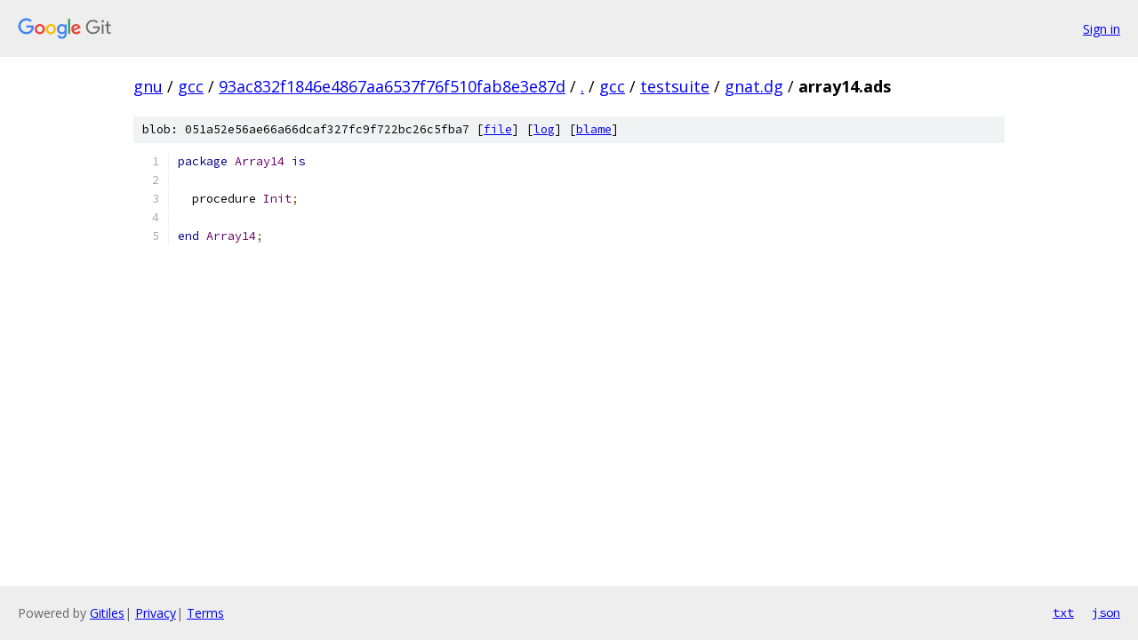

--- FILE ---
content_type: text/html; charset=utf-8
request_url: https://gnu.googlesource.com/gcc/+/93ac832f1846e4867aa6537f76f510fab8e3e87d/gcc/testsuite/gnat.dg/array14.ads
body_size: 956
content:
<!DOCTYPE html><html lang="en"><head><meta charset="utf-8"><meta name="viewport" content="width=device-width, initial-scale=1"><title>gcc/testsuite/gnat.dg/array14.ads - gcc - Git at Google</title><link rel="stylesheet" type="text/css" href="/+static/base.css"><link rel="stylesheet" type="text/css" href="/+static/prettify/prettify.css"><!-- default customHeadTagPart --></head><body class="Site"><header class="Site-header"><div class="Header"><a class="Header-image" href="/"><img src="//www.gstatic.com/images/branding/lockups/2x/lockup_git_color_108x24dp.png" width="108" height="24" alt="Google Git"></a><div class="Header-menu"> <a class="Header-menuItem" href="https://accounts.google.com/AccountChooser?faa=1&amp;continue=https://gnu.googlesource.com/login/gcc/%2B/93ac832f1846e4867aa6537f76f510fab8e3e87d/gcc/testsuite/gnat.dg/array14.ads">Sign in</a> </div></div></header><div class="Site-content"><div class="Container "><div class="Breadcrumbs"><a class="Breadcrumbs-crumb" href="/?format=HTML">gnu</a> / <a class="Breadcrumbs-crumb" href="/gcc/">gcc</a> / <a class="Breadcrumbs-crumb" href="/gcc/+/93ac832f1846e4867aa6537f76f510fab8e3e87d">93ac832f1846e4867aa6537f76f510fab8e3e87d</a> / <a class="Breadcrumbs-crumb" href="/gcc/+/93ac832f1846e4867aa6537f76f510fab8e3e87d/">.</a> / <a class="Breadcrumbs-crumb" href="/gcc/+/93ac832f1846e4867aa6537f76f510fab8e3e87d/gcc">gcc</a> / <a class="Breadcrumbs-crumb" href="/gcc/+/93ac832f1846e4867aa6537f76f510fab8e3e87d/gcc/testsuite">testsuite</a> / <a class="Breadcrumbs-crumb" href="/gcc/+/93ac832f1846e4867aa6537f76f510fab8e3e87d/gcc/testsuite/gnat.dg">gnat.dg</a> / <span class="Breadcrumbs-crumb">array14.ads</span></div><div class="u-sha1 u-monospace BlobSha1">blob: 051a52e56ae66a66dcaf327fc9f722bc26c5fba7 [<a href="/gcc/+/93ac832f1846e4867aa6537f76f510fab8e3e87d/gcc/testsuite/gnat.dg/array14.ads">file</a>] [<a href="/gcc/+log/93ac832f1846e4867aa6537f76f510fab8e3e87d/gcc/testsuite/gnat.dg/array14.ads">log</a>] [<a href="/gcc/+blame/93ac832f1846e4867aa6537f76f510fab8e3e87d/gcc/testsuite/gnat.dg/array14.ads">blame</a>]</div><table class="FileContents"><tr class="u-pre u-monospace FileContents-line"><td class="u-lineNum u-noSelect FileContents-lineNum" data-line-number="1"></td><td class="FileContents-lineContents" id="1"><span class="kwd">package</span><span class="pln"> </span><span class="typ">Array14</span><span class="pln"> </span><span class="kwd">is</span></td></tr><tr class="u-pre u-monospace FileContents-line"><td class="u-lineNum u-noSelect FileContents-lineNum" data-line-number="2"></td><td class="FileContents-lineContents" id="2"></td></tr><tr class="u-pre u-monospace FileContents-line"><td class="u-lineNum u-noSelect FileContents-lineNum" data-line-number="3"></td><td class="FileContents-lineContents" id="3"><span class="pln">  procedure </span><span class="typ">Init</span><span class="pun">;</span></td></tr><tr class="u-pre u-monospace FileContents-line"><td class="u-lineNum u-noSelect FileContents-lineNum" data-line-number="4"></td><td class="FileContents-lineContents" id="4"></td></tr><tr class="u-pre u-monospace FileContents-line"><td class="u-lineNum u-noSelect FileContents-lineNum" data-line-number="5"></td><td class="FileContents-lineContents" id="5"><span class="kwd">end</span><span class="pln"> </span><span class="typ">Array14</span><span class="pun">;</span></td></tr></table><script nonce="DQauWuL_Nc3reKYC_80Iag">for (let lineNumEl of document.querySelectorAll('td.u-lineNum')) {lineNumEl.onclick = () => {window.location.hash = `#${lineNumEl.getAttribute('data-line-number')}`;};}</script></div> <!-- Container --></div> <!-- Site-content --><footer class="Site-footer"><div class="Footer"><span class="Footer-poweredBy">Powered by <a href="https://gerrit.googlesource.com/gitiles/">Gitiles</a>| <a href="https://policies.google.com/privacy">Privacy</a>| <a href="https://policies.google.com/terms">Terms</a></span><span class="Footer-formats"><a class="u-monospace Footer-formatsItem" href="?format=TEXT">txt</a> <a class="u-monospace Footer-formatsItem" href="?format=JSON">json</a></span></div></footer></body></html>